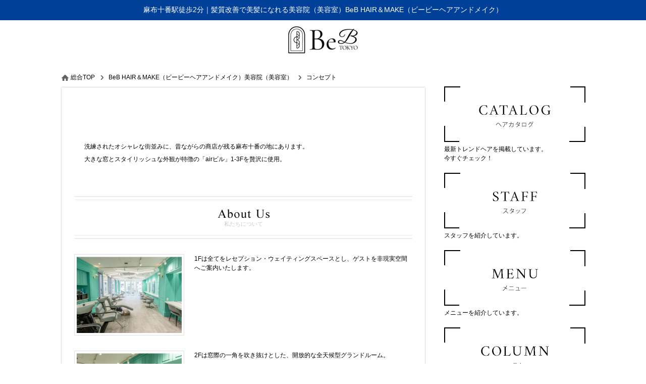

--- FILE ---
content_type: text/html; charset=utf-8
request_url: https://www.air.st/air-azabu/concept/
body_size: 19005
content:
<!DOCTYPE html><html xmlns="http://www.w3.org/1999/xhtml" lang="ja" xml:lang="ja">
<head>
<meta http-equiv="Content-Type" content="text/html; charset=utf-8" />
<meta name="format-detection" content="telephone=no" />
<meta http-equiv="content-script-Type" content="text/javascript" />
<meta http-equiv="content-style-type" content="text/css" />
<link rel="alternate" hreflang="ja" href="https://www.air.st/air-azabu/concept/">
<link rel="alternate" media="only screen and (max-width: 640px)" href="https://www.air.st/sp/air-azabu/concept/">
<title>麻布十番駅徒歩2分｜髪質改善で美髪になれる美容院（美容室）BeB HAIR＆MAKE（ビービーヘアアンドメイク）｜コンセプト</title>
<meta name="og:type" content="article" >
<meta name="og:url" content="https://www.air.st/air-azabu/concept/" >
<meta name="og:title" content="麻布十番駅徒歩2分｜髪質改善で美髪になれる美容院（美容室）BeB HAIR＆MAKE（ビービーヘアアンドメイク）" >
<meta name="keywords" content=",麻布,AIR麻布,エアーアザブ,髪質改善,美容院,美容室" >
<meta name="description" content="麻布十番駅徒歩2分にある美容院（美容室）BeB HAIR＆MAKE（ビービーヘアアンドメイク）髪質改善＜AIRプラチナトリートメント＞が大好評！ハイクオリティの技術を追求したからこそできるカット、カラーなどで変身させます！" >
<meta name="og:description" content="麻布十番駅徒歩2分にある美容院（美容室）BeB HAIR＆MAKE（ビービーヘアアンドメイク）髪質改善＜AIRプラチナトリートメント＞が大好評！ハイクオリティの技術を追求したからこそできるカット、カラーなどで変身させます！" >
<meta name="google-site-verification" content="f4BnY3wBCxGcKyNMGkdb95vuigV9s7_I36tdvLIdUxM" />

<link href="/air-azabu/css/common.css" media="all" rel="stylesheet" type="text/css" />
<link href="/air-azabu/css/header3.css" media="all" rel="stylesheet" type="text/css" />
<link href="/air-azabu/css/footer3.css" media="all" rel="stylesheet" type="text/css" />
<script type="text/javascript" src="/js/jquery-1.7.2.js"></script>
<script type="text/javascript" src="/air-azabu/js/header3.js?407a952586d38db1f86f2d975ef39488"></script>
<script type="text/javascript" src="/air-azabu/js/footer3.js?eace4086662704eae7a402f7c050ecbd"></script>


<link href="/air-azabu/css/flickity.min.css" media="all" rel="stylesheet" type="text/css" />
<style type="text/css">
#index_contents #leftmain, #index_contents #rightmain {
    width: 100%!important;
}
#index_contents #contents {

    width: 100%!important;
}
.ghost_link:before {
    content: "\f3d3";
    display: block;
    color: #000;
    font-family: "ionicons";
    font-size: 24px;
    position: absolute;
    width: calc( 100% - 40px );
    height: 30px;
    margin: 2px auto 0;
    transition: 0.5s;
    text-align: right;
    z-index: 999;
    text-indent: 0px;
    left: 0;
    padding: 0 20px;
    top: 0;
}
.ghost_link {
    border:1px solid #000;
    background-color: none;
    pointer-events: visible;
    display: block;
    width: 300px;
    margin: 45px auto 30px;
    position: relative;
    padding: 10px;
    transition: 0.5s;
    color: #000;
    text-decoration: none;
    text-align: center;
}
.ghost_link:hover{
    background-color: #000;
    border-color: #000;
    transition: 0.5s;
    color: #fff;
}
.ghost_link:after{
    color: #fff;
    pointer-events: none;
}
.ghost_link:hover:after{
    color: #fff;
}
.ghost_link:hover:before{
    color: #fff;
}
.content_title{
    margin-top: 70px;
}
.grayscale {
    -webkit-filter: grayscale(100%);
    filter: url("data:image/svg+xml;utf8,<svg xmlns=\'http://www.w3.org/2000/svg\'><filter id=\'grayscale\'><feColorMatrix type=\'matrix\' values=\'0.3333 0.3333 0.3333 0 0 0.3333 0.3333 0.3333 0 0 0.3333 0.3333 0.3333 0 0 0 0 0 1 0\'/></filter></svg>#grayscale");
    filter: grayscale(100%);
}
.carousel{
    overflow: hidden;
}


@media screen and (max-width:1040px) {
body{
    min-width: 0;
}
#header {
    width: 100%;
}
#index_contents ul.header_main {
    width: 100%;
}

}

</style>
<link href="/air-azabu/css/colorbox.css" media="all" rel="stylesheet" type="text/css" >
<link href="/air-azabu/css/concept.css" media="all" rel="stylesheet" type="text/css" >
<link href="/air-azabu/css/org.css" media="all" rel="stylesheet" type="text/css" />

<script type="text/javascript" src="/air-azabu/js/flickity.pkgd.min.js?ea2e5be3456bd8f2c96f3048b1ba331a"></script>
<script type="text/javascript" src="/air-azabu/js/colorbox.js?c2914fc84ab3425b0cb5dfa0ccacf256"></script>
<script type="text/javascript" src="/air-azabu/js/common.js?a742b79f74c68a575f15b50e5758ab33"></script>

<script type="text/javascript">
    //<!--
    $(function(){
	$('.colorbox').colorbox({rel:'colorbox'});
    });
    //-->
</script>
<script type="text/javascript" src="/air-azabu/js/common_org.js?c1e15050c19de4af68a07cce9cff9c8e"></script>
<script type="text/javascript" src="/air-azabu/js/slick.min.js?b16dfee24088cf6ccf96c283545c469f"></script>
<link href="/air-azabu/css/slick.css" media="all" rel="stylesheet" type="text/css" />
</head>
<body id="concept_contents">

    <div id="header_wrap">
        <div id="header">
            <h1>麻布十番駅徒歩2分｜髪質改善で美髪になれる美容院（美容室）BeB HAIR＆MAKE（ビービーヘアアンドメイク）</h1>
            <div>
                <a href="/air-azabu/"><img src="/air-azabu/images/logo.png" alt="麻布十番駅徒歩2分｜髪質改善で美髪になれる美容院（美容室）BeB HAIR＆MAKE（ビービーヘアアンドメイク）" /></a>
            </div>
            <ul class="header_info">
                <li class="header_holiday"><p>火曜日</p></li>
                <li class="header_job_time"><p><time itemprop="openingHours">平日・土曜 10：00-20：00 日/祝 10：00-19：00</time></p></li>
                <li class="header_reserve"><p><a href="/air-azabu/reserve/" target="_blank" rel="nofollow">WEBからのご予約はこちら</a></p></li>
            </ul>
            <ul class="header_tel">
                <li>ご予約・ご質問などのお問い合せはこちらから</li>
                <li><p>03-5418-7222</p></li>
            </ul>
        </div>
        <div id="gnavi" class="scrolltop">
            <ul class="header_main">
                <li class="home_navi"><a href="/air-azabu/"><img src="/air-azabu/images/bt_gnavi_home.png" alt="ホーム" /></a></li>
            </ul>
            <div id="header_sub">
                <ul class="header_sub">
                </ul>
            </div>
        </div>

        <div id="member">
            <div>
            </div>

    </div>
    <div id="container">
        <div id="contents" class="clearfix">
            <p class="path" itemscope itemtype="http://schema.org/BreadcrumbList"><span itemprop="itemListElement" itemscope itemtype="http://schema.org/ListItem"><a class="home link_color" href="https://www.air.st/" itemprop="item"><span itemprop="name">総合TOP</span></a><meta itemprop="position" content="1" /></span><span class="arrow">&gt;</span><span itemprop="itemListElement" itemscope itemtype="http://schema.org/ListItem"><a class="link_color" href="https://www.air.st/air-azabu/" itemprop="item"><span itemprop="name">BeB HAIR＆MAKE（ビービーヘアアンドメイク）美容院（美容室）</span></a><meta itemprop="position" content="2" /></span><span class="arrow">&gt;</span><span itemprop="itemListElement" itemscope itemtype="http://schema.org/ListItem"><a href="https://www.air.st/air-azabu/concept/" class="item link_color" itemprop="item"><span class="here" itemprop="name">コンセプト</span></a><meta itemprop="position" content="3" /></span></p>
            <div id="leftmain" >
                <h2></h2>
                <p class="concept">洗練されたオシャレな街並みに、昔ながらの商店が残る麻布十番の地にあります。<br>大きな窓とスタイリッシュな外観が特徴の「airビル」1-3Fを贅沢に使用。<br></p>
                <div class="concept_contents">
                    <h3><span>私たちについて</span></h3>
                    <p>
                        <span class="photo"><a class="colorbox trim" id="photo_1" name="photo_1" href="/upload/shop/394.1.13941.jpg?1769944650"><img src="/upload/shop/394.1.13941.jpg?1769944650" alt="BeB HAIR＆MAKE(麻布十番)" /></a></span>
                        <span class="text">1Fは全てをレセプション・ウェイティングスペースとし、ゲストを非現実空間へご案内いたします。<br></span>
                    </p>
                    <p>
                        <span class="photo"><a class="colorbox trim" id="photo_2" name="photo_2" href="/upload/shop/394.1.13942.jpg?1769944650"><img src="/upload/shop/394.1.13942.jpg?1769944650" alt="BeB HAIR＆MAKE(麻布十番)" /></a></span>
                        <span class="text">2Fは窓際の一角を吹き抜けとした、開放的な全天候型グランドルーム。</span>
                    </p>
                    <p>
                        <span class="photo"><a class="colorbox trim" id="photo_3" name="photo_3" href="/upload/shop/394.1.13943.jpg?1769944650"><img src="/upload/shop/394.1.13943.jpg?1769944650" alt="BeB HAIR＆MAKE(麻布十番)" /></a></span>
                        <span class="text">3Fは白で統一され、すがすがしく洗練されたまるでテラスの様なスカイルーム。<br>それぞれの空間を個性的に彩ります。</span>
                    </p>
                </div>
            </div>
            <div id="leftmenu">
                <div class="side">
                <div class="subside01">
                    <h4 class="sub_common_h4"><a href="/air-azabu/catalog/"><img src="/air-azabu/images/bnr_catalog.png" alt="最新ヘアカタログ" /></a></h4>
                    <p class="sub_common_text">最新トレンドヘアを掲載しています。<br />今すぐチェック！</p>
                </div>
                <div class="subside02">
                    <h4 class="sub_common_h4"><a href="/air-azabu/staff/"><img src="/air-azabu/images/bnr_staff.png" alt="スタッフ紹介" /></a></h4>
                    <p class="sub_common_text">スタッフを紹介しています。</p>
                </div>
                <div class="subside03">
                    <h4 class="sub_common_h4"><a href="/air-azabu/menu/"><img src="/air-azabu/images/bnr_menu.png" alt="メニュー" /></a></h4>
                    <p class="sub_common_text">メニューを紹介しています。</p>
                </div>
                <div class="subside04">
                    <h4 class="sub_common_h4"><a href="/air-azabu/blog/"><img src="/air-azabu/images/bnr_blog.png" alt="ブログ" /></a></h4>
                    <p class="sub_common_text">日々の出来事、お得な情報をブログで発信！<br />ぜひ、チェックしてみてください♪</p>
                </div>
                <div class="subside05">
                    <h4 class="sub_common_h4"><a href="/air-azabu/coupon/"><img src="/air-azabu/images/bnr_coupon.png" alt="WEBクーポン" /></a></h4>
                    <p class="sub_common_text">WEB限定のお得なクーポンを掲載しています。<br />お探しのメニューもきっと見つかる！？</p>
                </div>
                </div>
            </div>

            </div>
        </div>




    <div id="footer_wrap">
        <div id="footer">
            <ul class="reserve_link_bt">
                <li class="footer_reserve"><a href="/air-azabu/reserve/" target="_blank" rel="nofollow">WEB予約はこちら</a></li>
                <li><a href="tel:03-5418-7222">TEL:03-5418-7222</a></li>
            </ul>
            <div class="footer_shop_info">
                <div class="footer_shop_info_left" itemscope itemtype="https://schema.org/LocalBusiness">
                    <p class="footer_logo" itemprop="image" itemscope itemtype="https://schema.org/ImageObject"><img src="https://www.air.st/air-azabu/images/logo.png" itemprop="url" content="https://www.air.st/air-azabu/images/logo.png" alt="BeB HAIR＆MAKE(麻布十番)" /></p>
                    <dl>
                        <dt class="salon_name" itemprop="name">BeB HAIR＆MAKE(麻布十番)の店舗情報</dt>
                        <dd class="address" itemprop="address" itemscope itemtype="https://schema.org/PostalAddress">〒&nbsp;<span itemprop="postalCode">106-0045</span>　<span itemprop="addressRegion">東京都</span><span itemprop="addressLocality">港区</span><span itemprop="streetAddress">麻布十番3-11-11 airビル3F</span></dd>
                        <dd class="salon_tel" itemprop="telephone">TEL:03-5418-7222</dd>
                        <dd class="salon_access">「麻布十番」駅南北線「麻布十番駅」1番出口より徒歩2分
都営大江戸線「麻布十番駅」1番出口より徒歩2分                                                        <i class="footer_price" itemprop="priceRange">&nbsp平均料金:&nbsp;¥8,000～</i>
                                                    </dd>
                        <dd class="footer_map_link"><a href="http://maps.google.com/maps?q=35.65269102660542,139.7351819828034" target="_blank"><span>googleMAPで見る</span></a></dd>
                    </dl>
                </div>
                <div class="footer_shop_info_right">
                    <ul>
                        <li><a href="https://www.air.st/air-azabu/">BeB HAIR＆MAKE(麻布十番)</a></li>
                        <li><a href="https://www.air.st/air-azabu/company/">店舗情報</a></li>
                        <li><a href="https://www.air.st/air-azabu/concept/">コンセプト</a></li>
                        <li><a href="https://www.air.st/air-azabu/rule/">利用規約</a></li>
                    </ul>
                    <ul>
                        <li><a href="https://www.air.st/air-azabu/privacy/">プライバシーポリシー</a></li>
                        <li><a href="https://www.air.st/air-azabu/contact/">お問い合わせ</a></li>
                        <li><a href="https://www.air.st/air-azabu/sitemap/">サイトマップ</a></li>
                        <li><a href="https://www.air.st/air-azabu/archive/" class="last">アーカイブ</a></li>
                    </ul>
                </div>
            </div>
            <p class="pagetop"><img src="/air-azabu/images/bt_pagetop.png" alt="PAGE TOP" /></p>
        </div>
    </div>
    <div class="copy_area">
        <p class="salocon"><a href="https://salon-concierge.net/" target="_blank"><span><img src="/images/cloud_logo.svg"></span>美容院専用ホームページサービス</a></p>
        <p class="copy">Copyright&#169; 2026 BeB HAIR＆MAKE(麻布十番) All rights reserved.</p>
    </div>
<script type="application/ld+json">
{
"@context": "http://schema.org",
"@type": "BeautySalon",
"@id": "http://www.air.st/air-azabu/",
"name": "BeB HAIR＆MAKE(麻布十番)", //事業者名
"description": "洗練されたオシャレな街並みに、昔ながらの商店が残る麻布十番の地にあります。
大きな窓とスタイリッシュな外観が特徴の「airビル」1-3Fを贅沢に使用。
", //事業所の説明
"telephone": "03-5418-7222", //電話番号
"faxNumber": "", //FAX番号
"address": {
      "@type": "PostalAddress",
      "postalCode": "106-0045", //郵便番号
      "addressRegion": "東京都", //件名
      "addressLocality": "港区", //市区町村
      "streetAddress": "麻布十番3-11-11 airビル3F" //番地以下
    },
"geo": "35.65269102660542,139.7351819828034", //所在地の座標
"url": "http://www.air.st/air-azabu/", //WebサイトのURL
"logo":{ //ロゴ画像
      "@type": "ImageObject",
      "url": "http://www.air.st/air-azabu/images/logo.png"
    },
  "image": {
    "@type": "ImageObject",
    "url": "http://www.air.st/air-azabu/images/logo.png"
  },
"priceRange":"8,000",
"sameAs": [
                ],
"openingHours":"平日・土曜 10：00-20：00 日/祝 10：00-19：00"
}
</script>
</body>
<script src="https://connect.facebook.net/en_US/sdk.js#xfbml=1&version=v2.0" id="facebook-jssdk" async></script>
<script src="https://platform.twitter.com/widgets.js" id="twitter-wjs" async></script>
<script>
  (function(i,s,o,g,r,a,m){i['GoogleAnalyticsObject']=r;i[r]=i[r]||function(){
  (i[r].q=i[r].q||[]).push(arguments)},i[r].l=1*new Date();a=s.createElement(o),
  m=s.getElementsByTagName(o)[0];a.async=1;a.src=g;m.parentNode.insertBefore(a,m)
  })(window,document,'script','https://www.google-analytics.com/analytics.js','ga');

  ga('create', 'UA-19765837-4', 'auto');
  ga('require', 'displayfeatures');//ユーザーの性別・年齢
  ga('send', 'pageview');
  setTimeout("ga('send', 'event', 'stay', 'read');",60000);//60秒見たら直帰率にカウントしない

</script>

<script>
$(window).load(function(){
    if($('#map').length){
        mapboxgl.accessToken = 'pk.eyJ1Ijoic2Fsb25jb25jaWVyZ2Vjb2pwIiwiYSI6ImNqanhvMXd6djRxaHIzcXM0aXN0bzk4N2UifQ.NGo5TeTSUNY8zsOObbFXtQ';
        var map = new mapboxgl.Map({
            container: 'map',
            style: 'mapbox://styles/mapbox/streets-v10',
            center: [139.7351819828034,35.65269102660542],
            zoom: 12 // starting zoom
        });
        map.addControl(new mapboxgl.NavigationControl());
        map.on('load', function() {
            map.loadImage('/images/ico_accessmap_orgpin.png', function(error, image) {
                if (error) throw error;
                map.addImage('cat', image);
                map.addLayer({
                    "id": "points",
                    "type": "symbol",
                    "source": {
                        "type": "geojson",
                        "data": {
                            "type": "FeatureCollection",
                            "features": [{
                                "type": "Feature",
                                "geometry": {
                                    "type": "Point",
                                    "coordinates": [139.7351819828034,35.65269102660542]
                                }
                            }]
                        }
                    },
                    "layout": {
                        "icon-image": "cat"
                    }
                });
            });
        });
    }
});
</script>
</html>

--- FILE ---
content_type: text/css;charset=UTF-8
request_url: https://www.air.st/air-azabu/css/header3.css
body_size: 3716
content:
@charset "utf-8";
#header_wrap{
	width:100%;
	overflow:hidden;
	background:url(/images/bg_backgroung.jpg) repeat;
}
#header_wrap::before{
	content: "";
	display: block;
	width: 100%;
	height: 30px;
	background:#2e2e2e;
	position:fixed;
	top: 0;
	z-index:9997;
}
#member{
	width:100%;
	background:#2e2e2e;
	position:fixed;
	z-index:9998;
	height:30px;
	left:0;
	top:0;
}
#member div{
	width:1040px;
	margin:0 auto;
	line-height:30px;
}
.header_login{
	float:right;
}
.header_login li{
	float:left;
	margin-left:5px;
	font-weight:bold;
	color:#FFF;
	font-size:11px;
	padding-top:3px;
	line-height: 2;
}
.header_login li a:hover{
	background:#FFF;
	display:block;
	height:24px;
	border-radius:4px;		/* CSS3 */
	-webkit-border-radius:4px;	/* Safari,Google Chrome用 */
	-moz-border-radius:4px;
	box-shadow: 0 1px 4px rgba(0, 0, 0, 0.3), 0 0 40px rgba(0, 0, 0, 0.1) inset;
}
.header_login li img{
	vertical-align:top;
}
.header_login li strong{
	font-size:12px;
	text-decoration:underline;
	margin:0 3px;
	vertical-align:baseline;
}

#header{
	padding:35px 0 0;
	width:1040px;
	margin:0 auto;
	text-shadow:0 1px 0 #fff;
	overflow:hidden;
}
#header h1 {
	font-size: 14px;
	padding: 5px 0;
	position: fixed;
	z-index: 9999;
	top: -1px;
	color:#fff;
	text-shadow:none;
	overflow: hidden;
	text-overflow: ellipsis;
	white-space: nowrap;
	max-width:670px;
}
#header div{
	float:left;
	max-width:280px;
}
.header_tel{
	float:right;
	margin-right:30px;
	padding: 10px 0 0 0;
	font-size:12px;
}
.header_tel li p{
	font-size:36px;
	letter-spacing:0.05px;
	line-height: 35px;
}
.header_tel li p:before{
	content:"";
	width:25px;
	height:25px;
	display:inline-block;
	background:url(/images/ico_sprites.png) no-repeat -20px -85px;
}

.header_info{
	float:right;
	margin-top: 3px;
	max-width:410px;
}
.header_info li{
	margin:0 10px 5px 0;
	height:inherit;
	display:table;
}
.header_info li:before{
	content:"";
	float:left;
	width:64px;
	height:19px;
	display:block;
	margin-right:10px;
	background:url(/images/ico_header_sprites.png) no-repeat;
}
.header_info li.header_job_time:before{
	background-position:0 -19px;
}
.header_info li.header_reserve:before{
	background-position:0 -38px;
}
.header_info li p{
	overflow:hidden;
	font-size:12px;
	float:left;
}
.header_info li.header_reserve a:before{
	content:" ";
	background:url(/images/ico_sprites.png) no-repeat -36px 5px;
	width:7px;
	height:15px;
	display:block;
	float:left;
}
.header_info a{
	text-decoration:underline;
}
.header_info a:hover{
	text-decoration:none;
}

#gnavi{
	width:100%;
	height: 86px;
	background:url(/images/bg_gnavi.png) repeat-x;
	position: relative;
}
ul.header_main{
	width:1040px;
	margin:0 auto;
	overflow:hidden;
}
ul.header_main li{
	float:left;
}
#header_sub{
	display:none;
	position:absolute;
	z-index:3;
	width: 100%;
	background: url(/images/bg_subnavi.png) bottom repeat-x;
}
ul.header_sub{
	width:953px;
	margin:0 auto;
}
ul.header_sub li{
	float:left;
	border-right:1px solid #424242;
	margin:5px 0;
	position:relative;
}
ul.header_sub li:nth-child(1){
	border-left:1px solid #424242;
}
ul.header_sub li a {
	color: #fff;
	width: 135px;
	display: block;
	padding: 5px 0;
	font-size: 11px;
	font-weight: bold;
	text-align: center;
}
ul.header_sub li a:before{
	content: " ";
	background:url(/images/ico_sprites.png) no-repeat left -25px;
	width:10px;
	height:10px;
	display:inline-block;
}
@media screen and (max-width: 1280px) and (min-width: 667px){
	#header h1 {
	    padding: 5px;
	}
	#header_sub{
		background: #00000094;
	}
}

--- FILE ---
content_type: text/css;charset=UTF-8
request_url: https://www.air.st/air-azabu/css/concept.css
body_size: 1452
content:
@charset "utf-8";
@font-face {
   font-family: ngtmpFont;
   src: url('//fonts.salon-concierge.net/ngtmp.ttf') format("truetype");
}
#rightmain,
#leftmain{
	background:#fff;
	padding:30px;
	width:670px;
	margin:2px 2px 50px;
	box-shadow: 0 0px 2px #999999; /* CSS3 */
	-moz-box-shadow: 0 0px 2px #999999; /* Firefox用*/
	-webkit-box-shadow: 0 0px 2px #999999; /* Google Chrome, Safari用*/
}
h2{
	text-align:center;
	margin-bottom:20px;
	font-size:30px;
	padding:20px;
	background:url(/images/bg_line.jpg) repeat-x bottom left;
	font-family: ngtmpFont;
	letter-spacing:3px;
	font-weight:bold;
}
h3{
	text-align:center;
	height:85px;
	width:670px;
	display:table-cell;
	vertical-align:middle;
	background:url(/images/bg_subtitle.png) repeat-x;
	padding-bottom:30px;
}
h3 span{
	color:#cacaca;
	font-size:11px;
	display:block;
	padding-top:25px;
	background:url(/images/ttl_sprite.png) no-repeat 50% -300px;
	text-align:center;
}
.concept_contents{
	overflow:hidden;
}
.concept_contents a{
	border: 4px solid #fff;
	width: 208px;
	height: 151px;
	overflow: hidden;
	display: block;
	text-align: center;
}
.concept_contents .photo{
	float:left;
	border:1px solid #dfdfdf;
	margin-right:20px;
	margin-bottom: 10px;
}
.text{
	display:inline;
}
.concept_contents p{
	overflow:hidden;
	clear:both;
	margin-bottom:20px;
}
.concept{
	margin-bottom:40px;
	padding:20px;
	line-height:25px;
}

--- FILE ---
content_type: text/css
request_url: https://www.air.st/air-azabu/css/org.css
body_size: 159
content:
@charset "UTF-8";
@import url("../css/org_style.css");
ul.header_main{
	text-align: center;
}
ul.header_main li{
	margin: 0 auto;
    float: none;
    width: 200px;
}

--- FILE ---
content_type: application/x-javascript
request_url: https://www.air.st/air-azabu/js/common_org.js?c1e15050c19de4af68a07cce9cff9c8e
body_size: 1880
content:
$(document).ready(function(){
  if ($('#loading').length > 0) {
    $('body').addClass('load_content');
  }
  $('#blog_contents .path a[href="/staffdiary/"] span').html('スタッフブログ');
  $('#blog_contents .path a[href="http://www.air.st/air-azabu/blog/"] span').html('コラム');
  $('#menu_type_treatment h3').append('<a href="/special/treatment.html" class="more_btn"><i>more</i></a>');
  $('#menu_type_massage h3').append('<a href="/special/head_spa.html" class="more_btn"><i>more</i></a>');
  $('#menu_type_repair h3').append('<a href="/special/air_straight.html" class="more_btn"><i>more</i></a>');
  $('#menu_type_headspa h3').append('<a href="/special/head_spa.html" class="more_btn"><i>more</i></a>');
  //ストリートビュー
  //$('.shopinformation').append('<iframe src="https://www.google.com/maps/embed?pb=!4v1552634213984!6m8!1m7!1sCAoSLEFGMVFpcE9xbFRaOTZFS3pKNGR5RzNXdmd0a0gycTBOem93MjVWMUdiUW41!2m2!1d35.652799346281!2d139.7359748672!3f187.5!4f0!5f0.7820865974627469" width="100%" height="450" frameborder="0" style="border:0" allowfullscreen></iframe>');
});
$(window).load(function(){
	$(window).scroll(function(){
      var scr = $(window).scrollTop();
      if(scr > 1){
         $('#gnavi').addClass('mini');
      }else{
         $('#gnavi').removeClass('mini');
      }
    });
    if ($('#loading').length > 0) {
      $('#loading > div').fadeIn(400);
      setTimeout(function(){
        $('#loading').fadeOut(800);
        $('body').removeClass('load_content');
      }, 1500);
    }
    // $('a').each(function(){
    //     if( typeof $(this).attr('href') !== 'undefined' && $(this).attr('href') !== false ){
    //         if ( $(this).attr('href').indexOf('reserve') != -1) {
    //             $(this).attr('href','https://res.bins.jp/~anyhow/anyhow/');
    //         }
    //     }
    // });
});